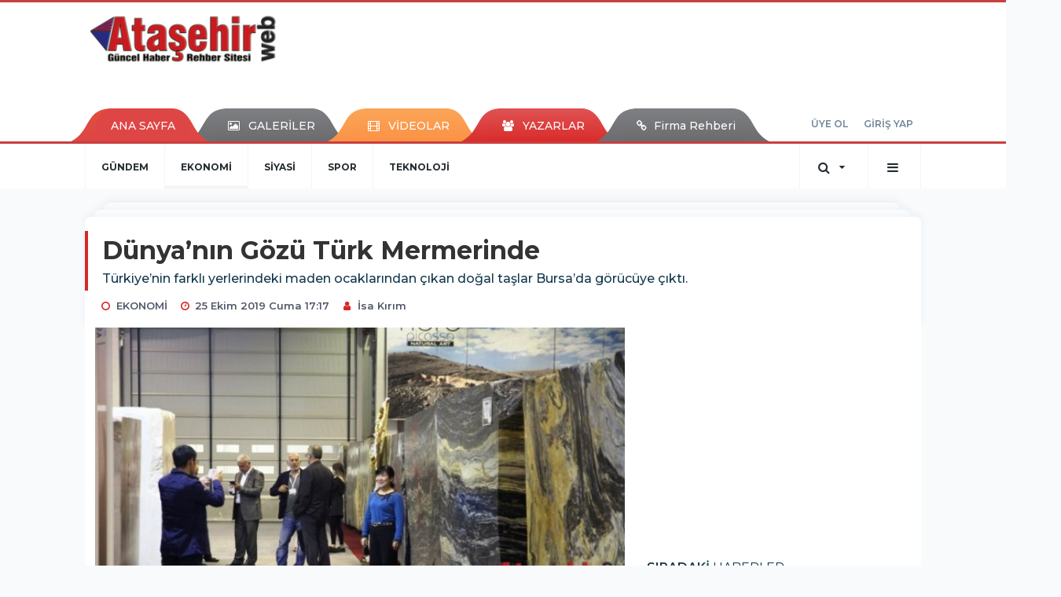

--- FILE ---
content_type: text/html; charset=UTF-8
request_url: https://www.atasehirweb.com/ekonomi/dunyanin-gozu-turk-mermerinde-h37892.html
body_size: 14853
content:
<!DOCTYPE html>
<html class="no-js noie" lang="tr">
<head>
<meta charset="utf-8">
<title>Ataşehir | Ataşehir Haber - Ataşehir Haberleri - Son Dakika -  Ataşehir Haberler</title>
<meta name="description" content="Ataşehir haber, Ataşehir Haberleri, Kentsel Dönüşüm Haberleri, İstanbul, Dünya, Türkiye Haberleri, Son Dakika Ataşehir Haberler" />
<meta name="keywords" content="" />
<meta name="news_keywords" content="" />
<!--meta name="viewport" content="width=device-width, initial-scale=1"-->

<meta name="content-language" content="tr-TR" />
<link rel="alternate" href="https://www.atasehirweb.com/m/ekonomi/dunyanin-gozu-turk-mermerinde-h37892.html" hreflang="tr" media="only screen and (max-width: 640px)" />

<link rel="canonical" href="https://www.atasehirweb.com/ekonomi/dunyanin-gozu-turk-mermerinde-h37892.html">

<link rel="amphtml" href="https://www.atasehirweb.com/./amp/ekonomi/dunyanin-gozu-turk-mermerinde-h37892.html">

  
<link href="//fonts.googleapis.com/css?family=Montserrat:300,400,500,600,700,800,900&amp;amp;subset=latin-ext" rel="stylesheet">
<link rel="stylesheet" href="https://www.atasehirweb.com/_themes/hs-retina/style/compress.css?v=479503857">
<link rel="stylesheet" href="https://www.atasehirweb.com/_themes/hs-retina/style/public.php?v=1675391496">
<link href="https://www.atasehirweb.com/_themes/hs-retina/style/renk.css?v=1701304254" rel="stylesheet"/>
<link href="https://www.atasehirweb.com/_themes/hs-retina/style/print.css?v=1298524540" rel="stylesheet" media="print"/>
<script src="https://www.atasehirweb.com/_themes/hs-retina/scripts/jquery.js?v=912258218"></script>
<meta property="og:site_name" content="ATAŞEHİRWEB" />
<meta property="og:title" content="Ataşehir | Ataşehir Haber - Ataşehir Haberleri - Son Dakika -  Ataşehir Haberler" />
<meta property="og:description" content="Ataşehir haber, Ataşehir Haberleri, Kentsel Dönüşüm Haberleri, İstanbul, Dünya, Türkiye Haberleri, Son Dakika Ataşehir Haberler" />
<meta property="og:image" content="https://www.atasehirweb.com/./images/resize/100/600x315/haberler/2019/10/dunyanin_gozu_turk_mermerinde_h37892_4e4a5.jpg" />
<meta property="og:type" content="article" />
<meta property="og:url" content="https://www.atasehirweb.com/ekonomi/dunyanin-gozu-turk-mermerinde-h37892.html" /><meta http-equiv="refresh" content="300" /><meta name="twitter:card" content="summary_large_image" />
<meta property="og:title" content="Dünya’nın Gözü Türk Mermerinde" />
<meta name="twitter:url" content="http://www.atasehirweb.com/ekonomi/dunyanin-gozu-turk-mermerinde-h37892.html" />
<meta name="twitter:domain" content="https://www.atasehirweb.com/./" />
<meta name="twitter:site" content="animmedya" />
<meta name="twitter:title" content="Dünya’nın Gözü Türk Mermerinde" />
 
  <meta name="twitter:description" content="

Türkiye’nin farklı yerlerindeki maden ocaklarından çıkan doğal taşlar Bursa’da görücüye çıktı." /> 
   
<meta name="twitter:image:src" content="https://www.atasehirweb.com/./images/haberler/2019/10/dunyanin_gozu_turk_mermerinde_h37892_4e4a5.jpg" /> 
 

<meta property="og:image:type" content="image/jpeg" />
<meta property="og:image:width" content="625" />
<meta property="og:image:height" content="325" />

<link rel="image_src" type="image/jpeg" href="https://www.atasehirweb.com/./images/haberler/2019/10/dunyanin_gozu_turk_mermerinde_h37892_4e4a5.jpg" />

<meta name="dc.language" content="tr">
<meta name="dc.source" content="https://www.atasehirweb.com/./">
<meta name="dc.title" content="Ataşehir | Ataşehir Haber - Ataşehir Haberleri - Son Dakika -  Ataşehir Haberler">
<meta name="dc.keywords" content="">
<meta name="dc.description" content="Ataşehir haber, Ataşehir Haberleri, Kentsel Dönüşüm Haberleri, İstanbul, Dünya, Türkiye Haberleri, Son Dakika Ataşehir Haberler">

<link rel="dns-prefetch" href="//www.atasehirweb.com">
<link rel="dns-prefetch" href="//www.google-analytics.com">
<link rel="dns-prefetch" href="//fonts.gstatic.com">
<link rel="dns-prefetch" href="//mc.yandex.ru">
<link rel="dns-prefetch" href="//fonts.googleapis.com">
<link rel="dns-prefetch" href="//pagead2.googlesyndication.com">
<link rel="dns-prefetch" href="//googleads.g.doubleclick.net">
<link rel="dns-prefetch" href="//google.com">
<link rel="dns-prefetch" href="//gstatic.com">
<link rel="dns-prefetch" href="//connect.facebook.net">
<link rel="dns-prefetch" href="//graph.facebook.com">
<link rel="dns-prefetch" href="//linkedin.com">
<link rel="dns-prefetch" href="//ap.pinterest.com">
<!--[if lt IE 7]>      <html class="no-js lt-ie10 lt-ie9 lt-ie8 lt-ie7"> <![endif]-->
<!--[if IE 7]>         <html class="no-js lt-ie10 lt-ie9 lt-ie8 ie7"> <![endif]-->
<!--[if IE 8]>         <html class="no-js lt-ie10 lt-ie9 ie8"> <![endif]-->
<!--[if IE 9]>         <html class="no-js lt-ie10 ie9"> <![endif]-->
<!--[if gt IE 9]>      <html class="no-js gt-ie9"> <![endif]-->
<!--[if !IE] <![IGNORE[--><!--[IGNORE[]]-->
<script>
var PINE = {"settings":{"theme_path":"https:\/\/www.atasehirweb.com\/_themes\/hs-retina\/","ajax_url":"_ajax\/","site_url":"https:\/\/www.atasehirweb.com\/.\/","theme":"hs-retina","analytics":"UA-129762335-1","comment_approved":0,"theme_version":"1.0.8","system_version":"5.11","hs_data_table":"https:\/\/service.tebilisim.com\/puandurumu_json.php","popup_saat":"0","youtube_ch":"https:\/\/www.youtube.com\/@atasehirliyiz","instagram_followers":"https:\/\/www.instagram.com\/atasehirweb\/"}};
</script>
</head>
<body>
  <h1 style="margin: 0px;">
<a href="https://www.atasehirweb.com/./" class="hidden" id="printlogo"><img src="https://www.atasehirweb.com/./images/banner/atasehirweb_330.png" alt="Ataşehir | Ataşehir Haber - Ataşehir Haberleri" class="img-responsive"></a>
</h1>
<header class="header-index" data-header="wide-header">
  <nav id="header" class="navbar navbar-default navbar-border-top hidden-xs">
  <div class="container">
    <div class="navbar-header hide">
      <button type="button" data-toggle="collapsed" data-target="#header_main-menu" class="navbar-toggle collapsed"><i class="fa fa-align-center fa-fw"></i></button>
    </div>
    <div id="header_main-menu" class="navbar-collapse collapse p-0 hidden-xs">
      <div class="row">
        <div class="col-sm-3">
          <a href="https://www.atasehirweb.com/./" id="logo"><img src="https://www.atasehirweb.com/./images/banner/atasehirweb_330.png" alt="Ataşehir | Ataşehir Haber - Ataşehir Haberleri" class="img-responsive"></a>
        </div>
                <div class="col-sm-9">
            <div class="tb-block mt-0 mb-10 block-100"><script async src="//pagead2.googlesyndication.com/pagead/js/adsbygoogle.js"></script><!-- Otomobil --><ins class="adsbygoogle" style="display:inline-block;width:600px;height:90px" data-ad-client="ca-pub-8509155018047469" data-ad-slot="2737881013"></ins><script>(adsbygoogle = window.adsbygoogle || []).push({});</script></div>
          </div>
            </div>
    </div>
  </div>
</nav>
  <nav id="header-menu" class="navbar navbar-default hidden-xs">
  <div class="container">
    <div class="navbar-collapse">
      <ul id="ana-menu" class="nav navbar-nav navbar-left">
                <li><a href="https://www.atasehirweb.com/./">ANA SAYFA</a></li>
                        <li><a href="https://www.atasehirweb.com/./galeri/"><i class="fa fa-picture-o fa-fw"></i><span>GALERİLER</span></a></li>
                        <li><a href="https://www.atasehirweb.com/./webtv/"><i class="fa fa-film fa-fw"></i><span>VİDEOLAR</span></a></li>
                        <li><a href="https://www.atasehirweb.com/./yazarlar/"><i class="fa fa-users fa-fw"></i><span>YAZARLAR</span></a></li>
                        <li><a href="https://www.atasehirweb.com/firma-rehberi/"><i class="fa fa-link"></i><span>Firma Rehberi </span></a></li>
              </ul>
      <ul id="uyelik" class="nav navbar-nav navbar-right">
             <li><a href="https://www.atasehirweb.com/./uyelik.html">ÜYE OL</a></li>
        <li><a href="https://www.atasehirweb.com/./login.html">GİRİŞ YAP</a></li>
                    </ul>
    </div>
  </div>
</nav>
  <nav data-offset="0" id="header-category" class="navbar navbar-default navbar-border-top">
  <div class="container">
    <div class="navbar-header visible-xs">
      <button data-toggle="collapse" data-target="#navbar-menu" class="navbar-toggle collapsed pull-left"><i class="fa fa-align-center fa-fw"></i></button>
      <button data-toggle="collapse" data-target="#navbar-search" class="navbar-toggle collapsed"><i class="fa fa-search fa-fw"></i></button>
    </div>
    <div class="navbar-collapse collapse">
      <ul class="nav navbar-nav navbar-left">
                        <li class="">
          <a href="https://www.atasehirweb.com/./gundem" >
                          GÜNDEM                        </a>
        </li>
                <li class="active">
          <a href="https://www.atasehirweb.com/./ekonomi" >
                          EKONOMİ                        </a>
        </li>
                <li class="">
          <a href="https://www.atasehirweb.com/./siyasi" >
                          SİYASİ                        </a>
        </li>
                <li class="">
          <a href="https://www.atasehirweb.com/./spor" >
                          SPOR                        </a>
        </li>
                <li class="">
          <a href="https://www.atasehirweb.com/./teknoloji" >
                          TEKNOLOJİ                        </a>
        </li>
              </ul>
      <ul class="nav navbar-nav navbar-right">
        <li class="dropdown">
<a href="#" data-toggle="dropdown" class="dropdown-toggle"><i class="fa fa-search fa-lg fa-fw"></i><i class="fa fa-caret-down fa-fw"></i></a>
  <div class="dropdown-menu">
    <form action="https://www.atasehirweb.com/./" method="get">
    <div class="input-group">
      <input type="hidden" name="m" value="arama">
      <input type="text" name="q" placeholder="Arama yapmak için birşeyler yazın.." class="form-control input-lg">
      <input type="hidden" name="auth" value="a47208e260226fc72b35a1cc163d004035e0574f" />
      <div class="input-group-btn">
        <button type="submit" class="btn btn-info btn-lg">Ara</button>
      </div>
    </div>
    </form>
  </div>
</li>
                <li id="category-diger" class="dropdown"><a href="#" data-toggle="dropdown" class="dropdown-toggle"><i class="fa fa-bars fa-lg fa-fw"></i></a>
          <ul class="dropdown-menu">
                        <li><a href="https://www.atasehirweb.com/./egitim">EĞİTİM</a></li>
                        <li><a href="https://www.atasehirweb.com/./ilginc">İLGİNÇ</a></li>
                        <li><a href="https://www.atasehirweb.com/./etkinlik">ETKİNLİK</a></li>
                        <li><a href="https://www.atasehirweb.com/./saglik">SAĞLIK</a></li>
                        <li><a href="https://www.atasehirweb.com/./asker">ASKER</a></li>
                        <li><a href="https://www.atasehirweb.com/./magazin">MAGAZİN</a></li>
                        <li><a href="https://www.atasehirweb.com/./dunya">DÜNYA</a></li>
                        <li><a href="https://www.atasehirweb.com/./turkiye">TÜRKİYE</a></li>
                        <li><a href="https://www.atasehirweb.com/./istanbul">İSTANBUL</a></li>
                        <li><a href="https://www.atasehirweb.com/./kultur-sanat">KÜLTÜR - SANAT</a></li>
                        <li><a href="https://www.atasehirweb.com/./emlak">EMLAK</a></li>
                        <li><a href="https://www.atasehirweb.com/./atasehir">ATAŞEHİR</a></li>
                        <li><a href="https://www.atasehirweb.com/./otomobil">OTOMOBİL</a></li>
                        <li><a href="https://www.atasehirweb.com/./kayak-merkezleri">KAYAK MERKEZLERİ</a></li>
                        <li><a href="https://www.atasehirweb.com/./kandilli-rasathanesi">Kandilli Rasathanesi</a></li>
                        <li><a href="https://www.atasehirweb.com/./cok-okunan-kitaplar">Çok Okunan Kitaplar</a></li>
                      </ul>
        </li>
              </ul> 
    </div>
  </div>
</nav>
</header>
<div class="clearfix"></div>
  <main>
    <div id="haberler" class="container mt-36">
  <div id="detay" class="inf_append panel panel-default panel-page current_news" news_id="37892" title="Dünya’nın Gözü Türk Mermerinde" data-path="aHR0cDovL3d3dy5hdGFzZWhpcndlYi5jb20vZWtvbm9taS9kdW55YW5pbi1nb3p1LXR1cmstbWVybWVyaW5kZS1oMzc4OTIuaHRtbA==">
    <div class="panel-heading">
      <div class="panel-title">
        <h1 class="font-bold">Dünya’nın Gözü Türk Mermerinde</h1>
                <p class="font-medium mb-0">

Türkiye’nin farklı yerlerindeki maden ocaklarından çıkan doğal taşlar Bursa’da görücüye çıktı.</p>
              </div>
      <ul id="nav-info" class="list-inline mb-0">
        <li><i class="fa fa-circle-o fa-fw"></i><span>EKONOMİ</span></li>
        <li><i class="fa fa-clock-o fa-fw"></i><span>25 Ekim 2019 Cuma 17:17</span></li>
                          <li><i class="fa fa-user fa-fw"></i><span><a href="https://www.atasehirweb.com/./profil/104/isa-kirim">İsa Kırım</a></span></li>
              </ul>
    </div>
    <div class="panel-body pt-0">
      <div class="row">
        <div class="col-sm-8 panel-body pt-0 pl-0">
                              <img src="https://www.atasehirweb.com/./images/haberler/2019/10/dunyanin_gozu_turk_mermerinde_h37892_4e4a5.jpg" alt="Dünya’nın Gözü Türk Mermerinde" style="width:100%" class="img-responsive mb-10">
                        <div class="tb-block mt-0 mb-10 block-132"><script async src="//pagead2.googlesyndication.com/pagead/js/adsbygoogle.js"></script>
<!-- Otomobil -->
<ins class="adsbygoogle"
 style="display:inline-block;width:600px;height:90px"
 data-ad-client="ca-pub-8509155018047469"
 data-ad-slot="2737881013"></ins>
<script>
(adsbygoogle = window.adsbygoogle || []).push({});
</script></div>
                              <ul class="nav nav-pills mb-10 pull-left">
              <div class="pine-share-haber share-desktop" data-id="37892" style="font-size: 18px;"></div>

          </ul>

          
          <ul class="nav nav-pills mb-10 font-resize pull-right">
            <li class="btn btn-default" onclick="textDown(37892)"><i class="fa fa-font" aria-hidden="true"></i><i class="fa fa-minus" aria-hidden="true"></i></li>
            <li class="btn btn-default" onclick="textUp(37892)"><i class="fa fa-font" aria-hidden="true"></i><i class="fa fa-plus" aria-hidden="true"></i></li>
            <li class="btn btn-default mr-0" onclick="textClear(37892)"><i class="fa fa-font" aria-hidden="true"></i></li>
          </ul>
          <div class="clearfix"></div>
          <div id="detay-metin" class="text" data-text-id="37892">
                                        <div class="tb-block mt-0 mb-10 block-131 pull-left mr-10"><script async src="//pagead2.googlesyndication.com/pagead/js/adsbygoogle.js"></script><ins class="adsbygoogle" style="display:block; text-align:center;" data-ad-layout="in-article" data-ad-format="fluid" data-ad-client="ca-pub-8509155018047469" data-ad-slot="5143940690"></ins><script> (adsbygoogle = window.adsbygoogle || []).push({});</script></div>
                                      <strong>&#160;Dünya’nın Gözü Türk Mermerinde</strong> <br />
<br />
<div>Türkiye’nin farklı yerlerindeki maden ocaklarından çıkan doğal taşlar Bursa’da görücüye çıktı.&#160;</div>
<br />
<div><strong><br />
</strong></div>
<div><strong>Kırşehir’in Picasso’su Bursa’da</strong></div>
<br />
<div>Dünya’nın önemli projelerinde de kullanılan mermerlerinin sergilendiği dünyanın tek blok mermer fuarı olan ‘Bursa 5. Uluslararası Blok Mermer Fuarı’nda Sivas onixy’den Kırşehir’den çıkan Picasso taşına kadar birbirinden farklı renk ve desendeki mermerler, ziyaretçilerden büyük ilgi görüyor.Lojistik, mühendislik gibi yan sektörüyle birlikte 300 - 400 bin kişinin ekmeğini taştan çıkardığı sektörün nabzı 4 gün boyunca Bursa’da atacak.<br />
<br />
<img src="/images/upload/Picasso_02-mermer_1.jpg" width="850" height="440" alt="" /><br />
<br />
<p style="-webkit-font-smoothing: antialiased; margin: 0px; padding: 0px; color: rgb(28, 43, 40); font-family: Helvetica, Arial, sans-serif; font-size: 14px;">Çarşamba günü başlayan ‘Sektörün en ağır fuarı’ olarak nitelendirilen Bursa 5. Uluslararası Blok Mermer Fuarı gerek ihracata katkısı gerekse sergilenen ürünleriyle dikkatleri üzerine çekiyor. Çin, Hindistan başta olmak üzere Dünya’nın ve Türkiye’nin farklı yerlerinden ziyaretçileri ağırlayan fuar, 26 Ekim Cumartesi akşamına kadar ziyaret edilebilecek.Mermer sektöründe güçlü ülkelerin başında gelen Türkiye, fuarda gerçekleşen ticari faaliyetler ile ihracatına olumlu katkılar sağlayacak. Manisa, Muğla, Sivas, Denizli, Kırşehir gibi Türkiye’nin birçok şehrinden çıkan 2.200 mermerin yüzde 90’nına yakını satıldı.</p>
<p style="-webkit-font-smoothing: antialiased; margin: 0px; padding: 0px; color: rgb(28, 43, 40); font-family: Helvetica, Arial, sans-serif; font-size: 14px;"></p>
<p style="-webkit-font-smoothing: antialiased; margin: 0px; padding: 0px; color: rgb(28, 43, 40); font-family: Helvetica, Arial, sans-serif; font-size: 14px;"><strong style="-webkit-font-smoothing: antialiased;">Kırşehir’den Çıkan Picasso</strong></p>
<p style="-webkit-font-smoothing: antialiased; margin: 0px; padding: 0px; color: rgb(28, 43, 40); font-family: Helvetica, Arial, sans-serif; font-size: 14px;">Dünya’da sadece Kırşehir'deki mermer ocaklarından çıkan siyah, sarı renkleriyle tabloyu andıran "Nero Picasso’ taşı fuarın en dikkat çeken stantları arasında yerini aldı. Dünya’da egzotik mermerlerin tasarımlarda daha çok tercih edilmesi ile büyük ilgi gören, adeta tabloyu andıran canlı renklere ve desenlere sahip mermer, dünyadaki önemli projelerin vazgeçilmezi oluyor.</p>
<p style="-webkit-font-smoothing: antialiased; margin: 0px; padding: 0px; color: rgb(28, 43, 40); font-family: Helvetica, Arial, sans-serif; font-size: 14px;"></p>
<p style="-webkit-font-smoothing: antialiased; margin: 0px; padding: 0px; color: rgb(28, 43, 40); font-family: Helvetica, Arial, sans-serif; font-size: 14px;"><strong style="-webkit-font-smoothing: antialiased;">Sivas’ın Onixy’i Türk Dizilerinin Yeni Gözdesi</strong></p>
<p style="-webkit-font-smoothing: antialiased; margin: 0px; padding: 0px; color: rgb(28, 43, 40); font-family: Helvetica, Arial, sans-serif; font-size: 14px;">Sivas Yıldızeli’nde bulunan ocaktan çıkarılan ‘Sivas Onixy’i Türkiye’de çıkarılan diğer onixy’lerden daha farklı. Gerek kalitesi gerekse dokusu ile büyük ilgi gören doğal taş, türk dizilerinin de yeni gözdesi oldu. Estetik ve zarif yüzeyleri amaçlayanlarının tercihi, son zamanlarda birkaç dizide yer alarak popülerleşen Sivas Onixy’i, Türkiye’de ve Dünya’daki önemli projelerde de kullanılıyor.</p>
<p style="-webkit-font-smoothing: antialiased; margin: 0px; padding: 0px; color: rgb(28, 43, 40); font-family: Helvetica, Arial, sans-serif; font-size: 14px;"></p>
<p style="-webkit-font-smoothing: antialiased; margin: 0px; padding: 0px; color: rgb(28, 43, 40); font-family: Helvetica, Arial, sans-serif; font-size: 14px;"><strong style="-webkit-font-smoothing: antialiased;">Kristalden Oluşan Mermer</strong></p>
<p style="-webkit-font-smoothing: antialiased; margin: 0px; padding: 0px; color: rgb(28, 43, 40); font-family: Helvetica, Arial, sans-serif; font-size: 14px;">Sadece Türkiye ve İtalya’da olan mermer çeşidi, işlerini ince kristal dokunuş yapmak isteyenlerin ilk tercihi oluyor. Fuarda sergilenen mermer, ince kristalden oluşurken, iyi cila alması ve daha uzun ömürlü olması sebebiyle ön plana çıkıyor.</p>
<p style="-webkit-font-smoothing: antialiased; margin: 0px; padding: 0px; color: rgb(28, 43, 40); font-family: Helvetica, Arial, sans-serif; font-size: 14px;"></p>
<p style="-webkit-font-smoothing: antialiased; margin: 0px; padding: 0px; color: rgb(28, 43, 40); font-family: Helvetica, Arial, sans-serif; font-size: 14px;"></p>
<p style="-webkit-font-smoothing: antialiased; margin: 0px; padding: 0px; color: rgb(28, 43, 40); font-family: Helvetica, Arial, sans-serif; font-size: 14px;"><strong style="-webkit-font-smoothing: antialiased;">Türkiye’nin En Pahalı BEJ’i</strong></p><div class="p_ad"></div>
<p style="-webkit-font-smoothing: antialiased; margin: 0px; padding: 0px; color: rgb(28, 43, 40); font-family: Helvetica, Arial, sans-serif; font-size: 14px;">Türkiye’nin en pahalı Bej’i ‘Ottoman’ isimli mermer taşı üzerindeki farklı çiçek desenleri ve diğer bej taşlara göre daha sıkı ve dayanıklı olması özellikleri ile dikkatleri üzerine çekti. Özellikle yurt dışından gelen ziyaretçilerin büyük ilgi gösterdiği taş, görselliği ile de ilgi odağı oluyor.</p>
<p style="-webkit-font-smoothing: antialiased; margin: 0px; padding: 0px; color: rgb(28, 43, 40); font-family: Helvetica, Arial, sans-serif; font-size: 14px;"></p>
<p style="-webkit-font-smoothing: antialiased; margin: 0px; padding: 0px; color: rgb(28, 43, 40); font-family: Helvetica, Arial, sans-serif; font-size: 14px;"></p>
<p style="-webkit-font-smoothing: antialiased; margin: 0px; padding: 0px; color: rgb(28, 43, 40); font-family: Helvetica, Arial, sans-serif; font-size: 14px;"></p>
<p style="-webkit-font-smoothing: antialiased; margin: 0px; padding: 0px; color: rgb(28, 43, 40); font-family: Helvetica, Arial, sans-serif; font-size: 14px;"><strong style="-webkit-font-smoothing: antialiased;">Yeni Havalimanı’nın Dış Cephesi Kastamonu’dan</strong></p>
<p style="-webkit-font-smoothing: antialiased; margin: 0px; padding: 0px; color: rgb(28, 43, 40); font-family: Helvetica, Arial, sans-serif; font-size: 14px;">Kastamonu maden ocaklarından çıkan ‘Maroon Marinace’ ve ‘Olive Avantgarde’ taşlarıözellikle çinliler tarafından büyük ilgi görüyor. Aynı ocaktan çıkmasına rağmen iki farklı yapıda olan mermerler, İstanbul Yeni Havalimanı’nın dış cephesini süslüyor. Uzun ömürlü olması sebebiyle ön plana çıkan doğal taş, başta Türkiye olmak üzere önemli yapılarda kullanılıyor.</p>
</div>
<br /></p>                                    <div class="clearfix"></div>
            <span class="pull-right">
              <i>Güncelleme Tarihi: 25 Ekim 2019, 17:18</i>
            </span>
            <div class="clearfix"></div>
                      </div>
                       <div class="media editor-profil">
                <div class="media-left">
                  <a href="https://www.atasehirweb.com/./profil/104/isa-kirim">
                    <img class="media-object" src="https://www.atasehirweb.com/_themes/hs-retina/images/no_author.jpg" alt="İsa Kırım">
                  </a>
                </div>
                <div class="media-body">
                  <h4 class="media-heading">İsa Kırım</h4>
                  <p style="font-size: 13px;padding-left: 3px;"></p>
                                   </div>
              </div>
                              

                          <div class="keywords"></div>
                    <!-- Yorumunuz-->
<div id="yorumlar" class="panel panel-default mt-18">
            <div class="panel-heading">
  <div class="panel-title">
    <div class="dis_table">
      <div class="dis_table-cell media-middle"><i class="fa fa-commenting fa-fw text-info"></i><span>YORUM EKLE</span></div>
    </div>
  </div>
</div>

<div class="panel-body" id="yp37892">
  <div id="tesekkur" class="alert alert-success" style="display:none;">
    <p class="text-center">Yorumunuz Onaylanmak Üzere Gönderildi</p>
  </div>
<form name="ekle" id="yorumformu">
  <div class="row">
  <div class="col-sm-6">
  <div class="form-group">
    <label for="name" class="control-label">Adınız Soyadınız</label>
      <input type="text" class="form-control" name="isim" id="name"  required>
  </div>
</div>
<div class="col-sm-12">
  <div class="form-group">
    <label for="comment" class="control-label">Yorum</label>
      <textarea name="yorum" id="comment" class="form-control" rows="8" required></textarea>
  </div>
</div>
<div class="clearfix"></div>
  <input name="hid" type="hidden" value="37892"/>
  <input name="mid" type="hidden" value="37892"/>
  <input name="uid" type="hidden" value="0"/>
  <input name="cevap_id" type="hidden" value="0"/>
  <input type="hidden" name="cevap" value="" class="answer" />
  <input type="hidden" name="token" value="" />
  <input type="hidden" name="tip" value="haber" />

  <div class="col-sm-12">
  <div class="form-group text-center">
     <a href="javascript:void(0)" onclick="javascript:comment_send(37892);return false;" class="btn btn-success pull-right">Gönder</a>
  </div>
</div>

</form>
<div class="col-sm-12 mt-18">
<div class="alert alert-info answer" style="display:none;">Yanıt : <b>@name</b>
<button type="button" class="close kaldir" data-dismiss="alert" aria-label="Close">
<span aria-hidden="true">&times;</span>
</button>
</div>
</div>
</div>
</div>
    <!-- Yorumlar-->
</div>
                </div>
        <div class="col-sm-4 right-block" id="sticky-sidebar">
	    <div class="tb-block mt-0 mb-10 block-136"><script async src="//pagead2.googlesyndication.com/pagead/js/adsbygoogle.js"></script><!-- Otomobil --><ins class="adsbygoogle" style="display:inline-block;width:600px;height:90px" data-ad-client="ca-pub-8509155018047469" data-ad-slot="2737881013"></ins><script>(adsbygoogle = window.adsbygoogle || []).push({});</script></div>
<div class="pos-relative mb-10">
  <ul class="nav nav-tabs mb-10">
    <li class="active"><a href="#" data-toggle="tab" class="pt-0" title="<b>SIRADAKİ</b><span> HABERLER</span>"><b>SIRADAKİ</b><span> HABERLER</span></a></li>
  </ul>
  <div>
    <div class="list-group mb-0">
              <a href="https://www.atasehirweb.com/./duyurular/cagin-kaybolmus-insani-h37893.html" title="ÇAĞIN KAYBOLMUŞ İNSANI"  class="list-group-item">
          <i class="media-left media-middle">1</i>
          <span class="media-middle media-body font-medium">ÇAĞIN KAYBOLMUŞ İNSANI</span>
        </a>
            <a href="https://www.atasehirweb.com/./siyasi/ilgezdi-martinin-sansurlendigini-kabul-mu-ediyorsunuz-h37894.html" title="İlgezdi: Martı’nın sansürlendiğini kabul mü..."  class="list-group-item">
          <i class="media-left media-middle">2</i>
          <span class="media-middle media-body font-medium">İlgezdi: Martı’nın sansürlendiğini kabul mü...</span>
        </a>
            <a href="https://www.atasehirweb.com/./etkinlik/kartepe-mutlu-sehirler-zirvesi-devam-ediyor-h37895.html" title="Kartepe Mutlu Şehirler Zirvesi Devam Ediyor!"  class="list-group-item">
          <i class="media-left media-middle">3</i>
          <span class="media-middle media-body font-medium">Kartepe Mutlu Şehirler Zirvesi Devam Ediyor!</span>
        </a>
            <a href="https://www.atasehirweb.com/./etkinlik/atasehir-de-vecihi-hurkus-ve-hava-izciligi-sergisi-h37896.html" title="Ataşehir&#039;de Vecihi Hürkuş Ve Hava İzciliği..."  class="list-group-item">
          <i class="media-left media-middle">4</i>
          <span class="media-middle media-body font-medium">Ataşehir&#039;de Vecihi Hürkuş Ve Hava İzciliği...</span>
        </a>
            <a href="https://www.atasehirweb.com/./egitim/sehit-polis-burak-yildiz-kutuphanesi-torenle-acildi-h37897.html" title="Şehit Polis Burak Yıldız Kütüphanesi törenle..."  class="list-group-item">
          <i class="media-left media-middle">5</i>
          <span class="media-middle media-body font-medium">Şehit Polis Burak Yıldız Kütüphanesi törenle...</span>
        </a>
            <a href="https://www.atasehirweb.com/./uskudar-belediyesi/hilmi-turkmen-onusumde-uskudar-modeli-ismiyle-baslatti-h37898.html" title="HİLMİ TÜRKMEN: ÖNÜŞÜMDE ÜSKÜDAR MODELİ’..."  class="list-group-item">
          <i class="media-left media-middle">6</i>
          <span class="media-middle media-body font-medium">HİLMİ TÜRKMEN: ÖNÜŞÜMDE ÜSKÜDAR MODELİ’...</span>
        </a>
            <a href="https://www.atasehirweb.com/./etkinlik/vodafone-41-istanbul-maratonu-halk-kosusu-kayitlari-basladi-h37899.html" title="VODAFONE 41. İSTANBUL MARATONU HALK KOŞUSU KAYITLARI..."  class="list-group-item">
          <i class="media-left media-middle">7</i>
          <span class="media-middle media-body font-medium">VODAFONE 41. İSTANBUL MARATONU HALK KOŞUSU KAYITLARI...</span>
        </a>
            <a href="https://www.atasehirweb.com/./saglik/stres-kadinlarin-kalbini-daha-cok-etkiliyor-h37900.html" title="Stres, kadınların kalbini daha çok etkiliyor"  class="list-group-item">
          <i class="media-left media-middle">8</i>
          <span class="media-middle media-body font-medium">Stres, kadınların kalbini daha çok etkiliyor</span>
        </a>
            <a href="https://www.atasehirweb.com/./atasehir/orhan-cerkez-bizim-icin-onemli-olan-sizin-mutlulugunuzdur-h37901.html" title="Orhan Çerkez; “Bizim için önemli olan sizin mutluluğunuzdur”"  class="list-group-item">
          <i class="media-left media-middle">9</i>
          <span class="media-middle media-body font-medium">Orhan Çerkez; “Bizim için önemli olan sizin mutluluğunuzdur”</span>
        </a>
            <a href="https://www.atasehirweb.com/./ilginc/kasikci-elmasi-h37902.html" title="KAŞIKÇI ELMASI"  class="list-group-item">
          <i class="media-left media-middle">10</i>
          <span class="media-middle media-body font-medium">KAŞIKÇI ELMASI</span>
        </a>
        </div>
  </div>
</div>
<div id="fourth-slider">
  <div class="swiper-container mb-10">
    <div class="swiper-wrapper">
            <div class="swiper-slide">
        <div class="thumbnail thumbnail-cuff mb-0">
          <a href="https://www.atasehirweb.com/./ekonomi/turkiyede-vergi-mukellefi-sayisi-rekor-kirdi-h48083.html" title="Türkiye’de Vergi Mükellefi Sayısı Rekor Kırdı" ><img src="https://www.atasehirweb.com/./images/resize/95/334x215/haberler/thumbs/2026/01/turkiyede_vergi_mukellefi_sayisi_rekor_kirdi_h48083_088cd.jpg" alt="Türkiye’de Vergi Mükellefi Sayısı Rekor Kırdı" class="img-responsive"></a>
          <div class="caption">
            <a href="https://www.atasehirweb.com/./ekonomi/turkiyede-vergi-mukellefi-sayisi-rekor-kirdi-h48083.html" title="Türkiye’de Vergi Mükellefi Sayısı Rekor Kırdı"  title="Türkiye’de Vergi Mükellefi Sayısı Rekor Kırdı" class="title h4 one-line">Türkiye’de Vergi Mükellefi Sayısı Rekor Kırdı</a>
            <ol class="list-inline">
              <li><a href="https://www.atasehirweb.com/./ekonomi" title="Türkiye’de Vergi Mükellefi Sayısı Rekor Kırdı"  class="text-muted">EKONOMİ</a></li>
            </ol>
          </div>
        </div>
      </div>
          <div class="swiper-slide">
        <div class="thumbnail thumbnail-cuff mb-0">
          <a href="https://www.atasehirweb.com/./ekonomi/dunyanin-en-pahali-bali-ilgazda-satildi-h48082.html" title=" DÜNYANIN EN PAHALI BALI ILGAZ’DA SATILDI" ><img src="https://www.atasehirweb.com/./images/resize/95/334x215/haberler/thumbs/2026/01/dunyanin_en_pahali_bali_ilgazda_satildi_h48082_5e11e.jpg" alt=" DÜNYANIN EN PAHALI BALI ILGAZ’DA SATILDI" class="img-responsive"></a>
          <div class="caption">
            <a href="https://www.atasehirweb.com/./ekonomi/dunyanin-en-pahali-bali-ilgazda-satildi-h48082.html" title=" DÜNYANIN EN PAHALI BALI ILGAZ’DA SATILDI"  title=" DÜNYANIN EN PAHALI BALI ILGAZ’DA SATILDI" class="title h4 one-line"> DÜNYANIN EN PAHALI BALI ILGAZ’DA SATILDI</a>
            <ol class="list-inline">
              <li><a href="https://www.atasehirweb.com/./ekonomi" title=" DÜNYANIN EN PAHALI BALI ILGAZ’DA SATILDI"  class="text-muted">EKONOMİ</a></li>
            </ol>
          </div>
        </div>
      </div>
          <div class="swiper-slide">
        <div class="thumbnail thumbnail-cuff mb-0">
          <a href="https://www.atasehirweb.com/./ekonomi/taksilere-mali-cihaz-zorunlulugu-geliyor-h48079.html" title="Taksilere “Mali Cihaz” Zorunluluğu Geliyor" ><img src="https://www.atasehirweb.com/./images/resize/95/334x215/haberler/thumbs/2026/01/taksilere_mali_cihaz_zorunlulugu_geliyor_h48079_adac2.jpg" alt="Taksilere “Mali Cihaz” Zorunluluğu Geliyor" class="img-responsive"></a>
          <div class="caption">
            <a href="https://www.atasehirweb.com/./ekonomi/taksilere-mali-cihaz-zorunlulugu-geliyor-h48079.html" title="Taksilere “Mali Cihaz” Zorunluluğu Geliyor"  title="Taksilere “Mali Cihaz” Zorunluluğu Geliyor" class="title h4 one-line">Taksilere “Mali Cihaz” Zorunluluğu Geliyor</a>
            <ol class="list-inline">
              <li><a href="https://www.atasehirweb.com/./ekonomi" title="Taksilere “Mali Cihaz” Zorunluluğu Geliyor"  class="text-muted">EKONOMİ</a></li>
            </ol>
          </div>
        </div>
      </div>
          <div class="swiper-slide">
        <div class="thumbnail thumbnail-cuff mb-0">
          <a href="https://www.atasehirweb.com/./ekonomi/anzer-balinda-buyuk-alarm-10-ton-uretiliyor-100-ton-satiliyor-h48037.html" title="Anzer Balında Büyük Alarm: 10 Ton Üretiliyor, 100 Ton Satılıyor!" ><img src="https://www.atasehirweb.com/./images/resize/95/334x215/haberler/thumbs/2026/01/anzer_balinda_buyuk_alarm_10_ton_uretiliyor_100_ton_satiliyor_h48037_085b9.jpg" alt="Anzer Balında Büyük Alarm: 10 Ton Üretiliyor, 100 Ton Satılıyor!" class="img-responsive"></a>
          <div class="caption">
            <a href="https://www.atasehirweb.com/./ekonomi/anzer-balinda-buyuk-alarm-10-ton-uretiliyor-100-ton-satiliyor-h48037.html" title="Anzer Balında Büyük Alarm: 10 Ton Üretiliyor, 100 Ton Satılıyor!"  title="Anzer Balında Büyük Alarm: 10 Ton Üretiliyor, 100 Ton Satılıyor!" class="title h4 one-line">Anzer Balında Büyük Alarm: 10 Ton Üretiliyor, 100 Ton Satılıyor!</a>
            <ol class="list-inline">
              <li><a href="https://www.atasehirweb.com/./ekonomi" title="Anzer Balında Büyük Alarm: 10 Ton Üretiliyor, 100 Ton Satılıyor!"  class="text-muted">EKONOMİ</a></li>
            </ol>
          </div>
        </div>
      </div>
          <div class="swiper-slide">
        <div class="thumbnail thumbnail-cuff mb-0">
          <a href="https://www.atasehirweb.com/./ekonomi/bankacilikta-yeni-donem-aciklamasiz-para-transferi-yasaklandi-h48036.html" title="Bankacılıkta Yeni Dönem: Açıklamasız Para Transferi Yasaklandı" ><img src="https://www.atasehirweb.com/./images/resize/95/334x215/haberler/thumbs/2026/01/bankacilikta_yeni_donem_aciklamasiz_para_transferi_yasaklandi_h48036_7e77b.jpg" alt="Bankacılıkta Yeni Dönem: Açıklamasız Para Transferi Yasaklandı" class="img-responsive"></a>
          <div class="caption">
            <a href="https://www.atasehirweb.com/./ekonomi/bankacilikta-yeni-donem-aciklamasiz-para-transferi-yasaklandi-h48036.html" title="Bankacılıkta Yeni Dönem: Açıklamasız Para Transferi Yasaklandı"  title="Bankacılıkta Yeni Dönem: Açıklamasız Para Transferi Yasaklandı" class="title h4 one-line">Bankacılıkta Yeni Dönem: Açıklamasız Para Transferi Yasaklandı</a>
            <ol class="list-inline">
              <li><a href="https://www.atasehirweb.com/./ekonomi" title="Bankacılıkta Yeni Dönem: Açıklamasız Para Transferi Yasaklandı"  class="text-muted">EKONOMİ</a></li>
            </ol>
          </div>
        </div>
      </div>
        </div>
    <div class="swiper-pagination swiper-pagination-lg"></div>
  </div>
</div>
<div class="panel">
  <div class="panel-heading p-0">
    <div class="panel-title font-medium"><span class="border-danger" title="SON DAKİKA HABERLERİ">SON DAKİKA HABERLERİ</span></div>
  </div>
  <div class="panel-body p-0">
                      <div class="media media-news">
              <div class="media-left">
                <a href="https://www.atasehirweb.com/./kadikoy-haberleri/yargidan-izin-cikti-kadikoy-rihtimina-cami-h48113.html" title="Yargıdan İzin Çıktı: Kadıköy Rıhtımı’na..." >
                  <img alt="Yargıdan İzin Çıktı: Kadıköy Rıhtımı’na..." class="media-object" src="https://www.atasehirweb.com/./images/resize/95/127x82/haberler/thumbs/2026/01/yargidan_izin_cikti_kadikoy_rihtimina_cami_h48113_87bf6.jpg" width="127">
                </a>
              </div>
              <div class="media-body media-middle">
                <a href="https://www.atasehirweb.com/./kadikoy-haberleri/yargidan-izin-cikti-kadikoy-rihtimina-cami-h48113.html" title="Yargıdan İzin Çıktı: Kadıköy Rıhtımı’na..."  class="media-heading mb-0">Yargıdan İzin Çıktı: Kadıköy Rıhtımı’na...</a>
              </div>
            </div>
                        <div class="media media-news">
              <div class="media-left">
                <a href="https://www.atasehirweb.com/./atasehir/atasehirde-mesnevden-esintiler-soylesisi-gonuller-h48112.html" title="Ataşehir’de “Mesnevî’den Esintiler” Söyleşisi:..." >
                  <img alt="Ataşehir’de “Mesnevî’den Esintiler” Söyleşisi:..." class="media-object" src="https://www.atasehirweb.com/./images/resize/95/127x82/haberler/thumbs/2026/01/atasehirde_mesnevden_esintiler_soylesisi_gonuller_ayni_dilde_bulustu_h48112_ca035.jpg" width="127">
                </a>
              </div>
              <div class="media-body media-middle">
                <a href="https://www.atasehirweb.com/./atasehir/atasehirde-mesnevden-esintiler-soylesisi-gonuller-h48112.html" title="Ataşehir’de “Mesnevî’den Esintiler” Söyleşisi:..."  class="media-heading mb-0">Ataşehir’de “Mesnevî’den Esintiler” Söyleşisi:...</a>
              </div>
            </div>
                        <div class="media media-news">
              <div class="media-left">
                <a href="https://www.atasehirweb.com/./atasehir-belediyesi/atasehirde-sanat-ve-spor-alaninda-unlu-isimleri-bulusturan-h48111.html" title="ATAŞEHİR’DE SANAT VE SPOR ALANINDA ÜNLÜ İSİMLERİ..." >
                  <img alt="ATAŞEHİR’DE SANAT VE SPOR ALANINDA ÜNLÜ İSİMLERİ..." class="media-object" src="https://www.atasehirweb.com/./images/resize/95/127x82/haberler/thumbs/2026/01/atasehirde_sanat_ve_spor_alaninda_unlu_isimleri_bulusturan_panel_h48111_99805.jpg" width="127">
                </a>
              </div>
              <div class="media-body media-middle">
                <a href="https://www.atasehirweb.com/./atasehir-belediyesi/atasehirde-sanat-ve-spor-alaninda-unlu-isimleri-bulusturan-h48111.html" title="ATAŞEHİR’DE SANAT VE SPOR ALANINDA ÜNLÜ İSİMLERİ..."  class="media-heading mb-0">ATAŞEHİR’DE SANAT VE SPOR ALANINDA ÜNLÜ İSİMLERİ...</a>
              </div>
            </div>
                        <div class="media media-news">
              <div class="media-left">
                <a href="https://www.atasehirweb.com/./atasehir/atasehire-7-ata-kafe-geliyor-h48110.html" title="Ataşehir’e 7. Ata Kafe Geliyor" >
                  <img alt="Ataşehir’e 7. Ata Kafe Geliyor" class="media-object" src="https://www.atasehirweb.com/./images/resize/95/127x82/haberler/thumbs/2026/01/atasehire_7_ata_kafe_geliyor_h48110_456c5.jpg" width="127">
                </a>
              </div>
              <div class="media-body media-middle">
                <a href="https://www.atasehirweb.com/./atasehir/atasehire-7-ata-kafe-geliyor-h48110.html" title="Ataşehir’e 7. Ata Kafe Geliyor"  class="media-heading mb-0">Ataşehir’e 7. Ata Kafe Geliyor</a>
              </div>
            </div>
                        <div class="media media-news">
              <div class="media-left">
                <a href="https://www.atasehirweb.com/./atasehir-belediyesi/atasehirin-beyaz-timi-gorev-basinda-h48108.html" title="ATAŞEHİR’İN BEYAZ TİMİ GÖREV BAŞINDA" >
                  <img alt="ATAŞEHİR’İN BEYAZ TİMİ GÖREV BAŞINDA" class="media-object" src="https://www.atasehirweb.com/./images/resize/95/127x82/haberler/thumbs/2026/01/atasehirin_beyaz_timi_gorev_basinda_h48108_953a5.jpg" width="127">
                </a>
              </div>
              <div class="media-body media-middle">
                <a href="https://www.atasehirweb.com/./atasehir-belediyesi/atasehirin-beyaz-timi-gorev-basinda-h48108.html" title="ATAŞEHİR’İN BEYAZ TİMİ GÖREV BAŞINDA"  class="media-heading mb-0">ATAŞEHİR’İN BEYAZ TİMİ GÖREV BAŞINDA</a>
              </div>
            </div>
        </div>
</div>
<div class="panel social mb-20">
  <div class="panel-body p-0">
    <div class="ap-container">
      <div class="apsc-icons-wrapper retina-social detail-socials apsc-animation-2" data-hover-color="0">
                <div class="apsc-each-profile mb-10">
          <a class="apsc-facebook-icon apsc-icon-soc clearfix" href="https://facebook.com/https://www.facebook.com/atasehirliyiz" title="Facebook" target="_blank">
            <div class="apsc-inner-block">
              <span class="social-icon"><span class="apsc-fa-icon"><i class="fa fa-facebook apsc-facebook"></i></span><span class="media-name"><span class="apsc-social-name" title="Facebook">Facebook</span></span>
            </span>
            <div class="apsc-count-wrapper"><span class="apsc-count"></span></div>
          </div>
        </a>
      </div>
              <div class="apsc-each-profile mb-10">
        <a class="apsc-twitter-icon apsc-icon-soc clearfix" href="https://twitter.com/animmedya" title="Twitter" target="_blank">
          <div class="apsc-inner-block">
            <span class="social-icon"><span class="apsc-fa-icon"><i class="fa fa-twitter apsc-twitter"></i></span><span class="media-name"><span class="apsc-social-name" title="Twitter">Twitter</span></span>
          </span>
          <div class="apsc-count-wrapper"><span class="apsc-count">2</span></div>
        </div>
      </a>
    </div>
    <div class="apsc-each-profile mb-10">
    <a class="apsc-youtube-icon apsc-icon-soc clearfix" href="https://www.youtube.com/channel/https://www.youtube.com/@atasehirliyiz" title="Youtube" target="_blank">
      <div class="apsc-inner-block">
        <span class="social-icon"><span class="apsc-fa-icon"><i class="apsc-youtube fa fa-youtube-play"></i></span><span class="media-name"><span class="apsc-social-name" title="Youtube">Youtube</span></span>
      </span>
      <div class="apsc-count-wrapper"><span class="apsc-count hs-youtube-count"></span></div>
    </div>
  </a>
</div>
  <div class="apsc-each-profile">
    <a class="apsc-instagram-icon apsc-icon-soc clearfix" href="https://instagram.com/https://www.instagram.com/atasehirweb/" target="_blank">
      <div class="apsc-inner-block">
        <span class="social-icon"><span class="apsc-fa-icon"><i class="apsc-instagram fa fa-instagram"></i></span><span class="media-name"><span class="apsc-social-name">Instagram</span></span>
      </span>
      <div class="apsc-count-wrapper"><span style="height: 36px;" class="apsc-count hs-instagram-count"></span></div>
    </div>
  </a>
</div>
</div>
</div>
</div>
</div>
<div class="panel anket mb-20">
  <div class="panel-heading p-0">
    <div class="panel-title font-medium"><span class="border-info" title="ANKET">ANKET</span><a href="https://www.atasehirweb.com/./anketler.html" title="Tüm Anketler" >Tüm Anketler</a></div>
  </div>
  <div class="panel-body p-0">
    <div class="media media-survey single" id="poll">
    <form id="poll_form" name="anket" method="post">
      <input name="aid" type="hidden" value="">
            <div class="media-body media-middle">
        <div class="media-heading"><strong></strong></div>
        <div class="row">
                  </div>
        <div class="alert alert-warning" style="display:none;margin-bottom:0">Seçim Yapmadınız!</div>
        <div class="alert alert-danger" style="display:none;margin-bottom:0">Daha önce oy verdiniz!</div>
        <div class="alert alert-success" style="display:none;margin-bottom:0">Oy verme işlemi tamamlandı!</div>
      </div>
              <button onclick="poll_results();return false;" class="btn btn-default btn-lg"><i class="fa fa-eye fa-fw"></i><span>SONUÇLAR</span></button>
            

              <button onclick="poll_vote(,);return false;" class="btn btn-info btn-lg vote"><span>OY KULLAN</span></button>
          </form>
    </div>
  </div>
</div>
  </div>
      </div>
    </div>
        <div class="page-load-status">
      <div class="loader-ellips infinite-scroll-request" style="display: none;">
        <span class="loader-ellips__dot"></span>
        <span class="loader-ellips__dot"></span>
        <span class="loader-ellips__dot"></span>
        <span class="loader-ellips__dot"></span>
      </div>
    </div>
    <a href="https://www.atasehirweb.com/./duyurular/cagin-kaybolmus-insani-h37893.html" class="sonrakiHaber"></a>
      </div>
  </div>
<div id="siradaki-haberler" class="panel alert fixednews mb-0">
  <div class="panel-heading p-0">
    <div class="panel-title font-medium"><span class="border-danger"><span class="border-danger">SIRADAKİ HABER</span></span></div>
  </div>
  <div class="panel-body p-0">
    <button type="button" data-dismiss="alert" class="close"><i class="fa fa-close"></i></button>
        <div class="thumbnail mb-0">
      <a href="https://www.atasehirweb.com/./duyurular/cagin-kaybolmus-insani-h37893.html" title="ÇAĞIN KAYBOLMUŞ İNSANI" ><img src="https://www.atasehirweb.com/./images/resize/95/320x206/haberler/thumbs/2019/10/cagin_kaybolmus_insani_h37893_7affa.JPG" alt="ÇAĞIN KAYBOLMUŞ İNSANI" class="img-responsive"></a>
      <div class="caption">
        <a href="https://www.atasehirweb.com/./duyurular/cagin-kaybolmus-insani-h37893.html" title="ÇAĞIN KAYBOLMUŞ İNSANI"  class="title">ÇAĞIN KAYBOLMUŞ İNSANI</a>
        <ol class="list-inline">
          <li><a href="https://www.atasehirweb.com/./duyurular" title="Duyurular"  class="text-muted">Duyurular</a></li>
        </ol>
      </div>
    </div>
      </div>
</div>
      <!-- Sol Dikey Reklam -->
      <div class="tb-block dikey sol" style="width:160px;height:600px;">

                          <p style="width:160px;"><script async src="//pagead2.googlesyndication.com/pagead/js/adsbygoogle.js"></script><!-- istanbul --><ins class="adsbygoogle" style="display:inline-block;width:160px;height:600px" data-ad-client="ca-pub-8509155018047469" data-ad-slot="5492334616"></ins><script>(adsbygoogle = window.adsbygoogle || []).push({});</script></p>                                                                                                                  </div>

      <!-- Sağ Dikey Reklam -->
      <div class="tb-block dikey sag" data-spy="affix" style="width:160px;height:600px;">
                <p style="margin:0;width:160px;"><script async src="//pagead2.googlesyndication.com/pagead/js/adsbygoogle.js"></script><!-- istanbul --><ins class="adsbygoogle" style="display:inline-block;width:160px;height:600px" data-ad-client="ca-pub-8509155018047469" data-ad-slot="5492334616"></ins><script>(adsbygoogle = window.adsbygoogle || []).push({});</script></p>
              </div>
  </main>
  <div id="navbar-footer" class="navbar navbar-default">
  <div class="container">
    <div class="navbar-collapse">
      <ul class="nav navbar-nav navbar-left">
        <li><a href="https://www.atasehirweb.com/./"><i class="fa fa-home fa-fw"></i><span>ANA SAYFA</span></a></li>
        <li><a href="https://www.atasehirweb.com/./kunye.html">KÜNYE</a></li>
        <li><a href="https://www.atasehirweb.com/./iletisim.html">REKLAM</a></li>
        <li><a href="https://www.atasehirweb.com/./iletisim.html">İLETİŞİM</a></li>
        <li><a href="https://www.atasehirweb.com/./sitene-ekle.html">+ SİTENE EKLE</a></li>
      </ul>
      <ul class="nav navbar-nav navbar-right">
                <li><a href="https://facebook.com/https://www.facebook.com/atasehirliyiz" target="_blank"><i class="fa fa-facebook fa-lg fa-fw"></i></a></li>
                        <li><a href="https://twitter.com/animmedya" target="_blank"><i class="fa fa-twitter fa-lg fa-fw"></i></a></li>
                <li><a href="https://www.atasehirweb.com/./rss" target="_blank"><i class="fa fa-rss fa-lg fa-fw"></i></a></li>
      </ul>
    </div>
  </div>
</div>
<footer>
  <div class="container">
    <div class="row">
      <div class="col-sm-8">
        <div class="row">
          <div class="col-sm-3">
            <ul class="list-unstyled">
                              <li><a href="https://www.atasehirweb.com/./gundem">GÜNDEM</a></li>
                                              <li><a href="https://www.atasehirweb.com/./ekonomi">EKONOMİ</a></li>
                                              <li><a href="https://www.atasehirweb.com/./siyasi">SİYASİ</a></li>
                                              <li><a href="https://www.atasehirweb.com/./spor">SPOR</a></li>
                                  </ul>
                </div>
                  <div class="col-sm-3">
                    <ul class="list-unstyled">
                                              <li><a href="https://www.atasehirweb.com/./teknoloji">TEKNOLOJİ</a></li>
                                              <li><a href="https://www.atasehirweb.com/./egitim">EĞİTİM</a></li>
                                              <li><a href="https://www.atasehirweb.com/./ilginc">İLGİNÇ</a></li>
                                              <li><a href="https://www.atasehirweb.com/./etkinlik">ETKİNLİK</a></li>
                                  </ul>
                </div>
                  <div class="col-sm-3">
                    <ul class="list-unstyled">
                                              <li><a href="https://www.atasehirweb.com/./saglik">SAĞLIK</a></li>
                                              <li><a href="https://www.atasehirweb.com/./asker">ASKER</a></li>
                                              <li><a href="https://www.atasehirweb.com/./magazin">MAGAZİN</a></li>
                                              <li><a href="https://www.atasehirweb.com/./dunya">DÜNYA</a></li>
                                  </ul>
                </div>
                  <div class="col-sm-3">
                    <ul class="list-unstyled">
                                              <li><a href="https://www.atasehirweb.com/./turkiye">TÜRKİYE</a></li>
                                              <li><a href="https://www.atasehirweb.com/./istanbul">İSTANBUL</a></li>
                                              <li><a href="https://www.atasehirweb.com/./kultur-sanat">KÜLTÜR - SANAT</a></li>
                                              <li><a href="https://www.atasehirweb.com/./emlak">EMLAK</a></li>
                                  </ul>
                </div>
                  <div class="col-sm-3">
                    <ul class="list-unstyled">
                                          </ul>
          </div>
        </div>
      </div>
      <div class="col-sm-4 text-center">
                <a href="https://www.atasehirweb.com/./">
          <img src="https://www.atasehirweb.com/./images/banner/atasehirweb_350_1.png" alt="Ataşehir | Ataşehir Haber - Ataşehir Haberleri" class="img-responsive mb-10" style="display: inline-block;">
        </a>
              <p class="font-medium">Copyright © by atasehirweb.com</p>
        <div class="clearfix">
          <hr>
          <p class="font-medium">Tüm Hakları Saklıdır. ATAŞEHİRWEB -  Copyright &copy; 2026</p>
        </div>
      </div>
    </div>
  </div>
  

    <div class="container">
    <div class="text-left">
      <ul class="list-inline list-unstyled font-medium">
        <li><a href="https://www.tebilisim.com/" target="_blank" title="haber sistemi, haber scripti, haber yazılımı, tebilişim">TE Bilişim</a></li>
      </ul>
    </div>
  </div>
  

</footer>
<button id="ScrollToTop"><i class="fa fa-chevron-up" aria-hidden="true"></i></button>
  <script>
var facebook_paylasim_secret_token, facebook_paylasim_app_id;
facebook_paylasim_app_id = "";
facebook_paylasim_secret_token = "";

if (!location.href.match(/m=arama/) && location.href.match(/\?.*/) && document.referrer) {
   location.href = location.href.replace(/\?.*/, '');
}
</script>
<script type="application/ld+json">
    {
    "@context": "http:\/\/schema.org",
    "@type": "Organization",
    "url": "https:\/\/www.atasehirweb.com\/.\/",
    "contactPoint": {
        "@type": "ContactPoint",
        "contactType": "customer service",
        "telephone": "+90 0505 427 44 77"
    },
    "logo": {
        "@type": "ImageObject",
        "url": "https:\/\/www.atasehirweb.com\/.\/images\/banner\/atasehirweb_330.png",
        "width": 250,
        "height": 63
    }
}</script>
<script type="application/ld+json">
    {
    "@context": "http:\/\/schema.org",
    "@type": "WebSite",
    "url": "https:\/\/www.atasehirweb.com\/.\/",
    "potentialAction": {
        "@type": "SearchAction",
        "target": "https:\/\/www.atasehirweb.com\/.\/haberleri\/{search_term_string}",
        "query-input": "required name=search_term_string"
    }
}</script>
<script type="application/ld+json">
    {
    "@context": "http:\/\/schema.org",
    "@type": "NewsArticle",
    "articleSection": "Business,Economy",
    "mainEntityOfPage": {
        "@type": "WebPage",
        "@id": "https:\/\/www.atasehirweb.com\/ekonomi\/dunyanin-gozu-turk-mermerinde-h37892.html"
    },
    "headline": "D\u00fcnya\u2019n\u0131n G\u00f6z\u00fc T\u00fcrk Mermerinde",
    "name": "D\u00fcnya\u2019n\u0131n G\u00f6z\u00fc T\u00fcrk Mermerinde",
    "articleBody": "&#160;D\u00fcnya\u2019n\u0131n G\u00f6z\u00fc T\u00fcrk Mermerinde \r\n\r\nT\u00fcrkiye\u2019nin farkl\u0131 yerlerindeki maden ocaklar\u0131ndan \u00e7\u0131kan do\u011fal ta\u015flar Bursa\u2019da g\u00f6r\u00fcc\u00fcye \u00e7\u0131kt\u0131.&#160;\r\n\r\n\r\n\r\nK\u0131r\u015fehir\u2019in Picasso\u2019su Bursa\u2019da\r\n\r\nD\u00fcnya\u2019n\u0131n \u00f6nemli projelerinde de kullan\u0131lan mermerlerinin sergilendi\u011fi d\u00fcnyan\u0131n tek blok mermer fuar\u0131 olan \u2018Bursa 5. Uluslararas\u0131 Blok Mermer Fuar\u0131\u2019nda Sivas onixy\u2019den K\u0131r\u015fehir\u2019den \u00e7\u0131kan Picasso ta\u015f\u0131na kadar birbirinden farkl\u0131 renk ve desendeki mermerler, ziyaret\u00e7ilerden b\u00fcy\u00fck ilgi g\u00f6r\u00fcyor.Lojistik, m\u00fchendislik gibi yan sekt\u00f6r\u00fcyle birlikte 300 - 400 bin ki\u015finin ekme\u011fini ta\u015ftan \u00e7\u0131kard\u0131\u011f\u0131 sekt\u00f6r\u00fcn nabz\u0131 4 g\u00fcn boyunca Bursa\u2019da atacak.\r\n\r\n\r\n\r\n\u00c7ar\u015famba g\u00fcn\u00fc ba\u015flayan \u2018Sekt\u00f6r\u00fcn en a\u011f\u0131r fuar\u0131\u2019 olarak nitelendirilen Bursa 5. Uluslararas\u0131 Blok Mermer Fuar\u0131 gerek ihracata katk\u0131s\u0131 gerekse sergilenen \u00fcr\u00fcnleriyle dikkatleri \u00fczerine \u00e7ekiyor. \u00c7in, Hindistan ba\u015fta olmak \u00fczere D\u00fcnya\u2019n\u0131n ve T\u00fcrkiye\u2019nin farkl\u0131 yerlerinden ziyaret\u00e7ileri a\u011f\u0131rlayan fuar, 26 Ekim Cumartesi ak\u015fam\u0131na kadar ziyaret edilebilecek.Mermer sekt\u00f6r\u00fcnde g\u00fc\u00e7l\u00fc \u00fclkelerin ba\u015f\u0131nda gelen T\u00fcrkiye, fuarda ger\u00e7ekle\u015fen ticari faaliyetler ile ihracat\u0131na olumlu katk\u0131lar sa\u011flayacak. Manisa, Mu\u011fla, Sivas, Denizli, K\u0131r\u015fehir gibi T\u00fcrkiye\u2019nin bir\u00e7ok \u015fehrinden \u00e7\u0131kan 2.200 mermerin y\u00fczde 90\u2019n\u0131na yak\u0131n\u0131 sat\u0131ld\u0131.\r\n\r\nK\u0131r\u015fehir\u2019den \u00c7\u0131kan Picasso\r\nD\u00fcnya\u2019da sadece K\u0131r\u015fehir'deki mermer ocaklar\u0131ndan \u00e7\u0131kan siyah, sar\u0131 renkleriyle tabloyu and\u0131ran \"Nero Picasso\u2019 ta\u015f\u0131 fuar\u0131n en dikkat \u00e7eken stantlar\u0131 aras\u0131nda yerini ald\u0131. D\u00fcnya\u2019da egzotik mermerlerin tasar\u0131mlarda daha \u00e7ok tercih edilmesi ile b\u00fcy\u00fck ilgi g\u00f6ren, adeta tabloyu and\u0131ran canl\u0131 renklere ve desenlere sahip mermer, d\u00fcnyadaki \u00f6nemli projelerin vazge\u00e7ilmezi oluyor.\r\n\r\nSivas\u2019\u0131n Onixy\u2019i T\u00fcrk Dizilerinin Yeni G\u00f6zdesi\r\nSivas Y\u0131ld\u0131zeli\u2019nde bulunan ocaktan \u00e7\u0131kar\u0131lan \u2018Sivas Onixy\u2019i T\u00fcrkiye\u2019de \u00e7\u0131kar\u0131lan di\u011fer onixy\u2019lerden daha farkl\u0131. Gerek kalitesi gerekse dokusu ile b\u00fcy\u00fck ilgi g\u00f6ren do\u011fal ta\u015f, t\u00fcrk dizilerinin de yeni g\u00f6zdesi oldu. Estetik ve zarif y\u00fczeyleri ama\u00e7layanlar\u0131n\u0131n tercihi, son zamanlarda birka\u00e7 dizide yer alarak pop\u00fclerle\u015fen Sivas Onixy\u2019i, T\u00fcrkiye\u2019de ve D\u00fcnya\u2019daki \u00f6nemli projelerde de kullan\u0131l\u0131yor.\r\n\r\nKristalden Olu\u015fan Mermer\r\nSadece T\u00fcrkiye ve \u0130talya\u2019da olan mermer \u00e7e\u015fidi, i\u015flerini ince kristal dokunu\u015f yapmak isteyenlerin ilk tercihi oluyor. Fuarda sergilenen mermer, ince kristalden olu\u015furken, iyi cila almas\u0131 ve daha uzun \u00f6m\u00fcrl\u00fc olmas\u0131 sebebiyle \u00f6n plana \u00e7\u0131k\u0131yor.\r\n\r\n\r\nT\u00fcrkiye\u2019nin En Pahal\u0131 BEJ\u2019i\r\nT\u00fcrkiye\u2019nin en pahal\u0131 Bej\u2019i \u2018Ottoman\u2019 isimli mermer ta\u015f\u0131 \u00fczerindeki farkl\u0131 \u00e7i\u00e7ek desenleri ve di\u011fer bej ta\u015flara g\u00f6re daha s\u0131k\u0131 ve dayan\u0131kl\u0131 olmas\u0131 \u00f6zellikleri ile dikkatleri \u00fczerine \u00e7ekti. \u00d6zellikle yurt d\u0131\u015f\u0131ndan gelen ziyaret\u00e7ilerin b\u00fcy\u00fck ilgi g\u00f6sterdi\u011fi ta\u015f, g\u00f6rselli\u011fi ile de ilgi oda\u011f\u0131 oluyor.\r\n\r\n\r\n\r\nYeni Havaliman\u0131\u2019n\u0131n D\u0131\u015f Cephesi Kastamonu\u2019dan\r\nKastamonu maden ocaklar\u0131ndan \u00e7\u0131kan \u2018Maroon Marinace\u2019 ve \u2018Olive Avantgarde\u2019 ta\u015flar\u0131\u00f6zellikle \u00e7inliler taraf\u0131ndan b\u00fcy\u00fck ilgi g\u00f6r\u00fcyor. Ayn\u0131 ocaktan \u00e7\u0131kmas\u0131na ra\u011fmen iki farkl\u0131 yap\u0131da olan mermerler, \u0130stanbul Yeni Havaliman\u0131\u2019n\u0131n d\u0131\u015f cephesini s\u00fcsl\u00fcyor. Uzun \u00f6m\u00fcrl\u00fc olmas\u0131 sebebiyle \u00f6n plana \u00e7\u0131kan do\u011fal ta\u015f, ba\u015fta T\u00fcrkiye olmak \u00fczere \u00f6nemli yap\u0131larda kullan\u0131l\u0131yor.\r\n\r\n",
    "description": "Ata\u015fehir haber, Ata\u015fehir Haberleri, Kentsel D\u00f6n\u00fc\u015f\u00fcm Haberleri, \u0130stanbul, D\u00fcnya, T\u00fcrkiye Haberleri, Son Dakika Ata\u015fehir Haberler",
    "keywords": "",
    "image": {
        "@type": "ImageObject",
        "url": "https:\/\/www.atasehirweb.com\/.\/images\/haberler\/2019\/10\/dunyanin_gozu_turk_mermerinde_h37892_4e4a5.jpg",
        "width": 706,
        "height": 431
    },
    "datePublished": "2019-10-25T17:17:03+03:00",
    "dateModified": "2019-10-25T17:18:18+03:00",
    "genre": "news",
    "wordCount": 965,
    "inLanguage": "tr-TR",
    "author": {
        "@type": "Organization",
        "name": "http:\/\/www.atasehirweb.com\/"
    },
    "publisher": {
        "@type": "Organization",
        "name": "http:\/\/www.atasehirweb.com\/",
        "logo": {
            "@type": "ImageObject",
            "url": "https:\/\/www.atasehirweb.com\/.\/images\/banner\/atasehirweb_330.png",
            "width": 187,
            "height": 47
        }
    }
}</script>

<!-- Global site tag (gtag.js) - Google Analytics -->
<script async src="https://www.googletagmanager.com/gtag/js?id=UA-129762335-1"></script>
<script>
  window.dataLayer = window.dataLayer || [];
  function gtag(){dataLayer.push(arguments);}
  gtag('js', new Date());

  gtag('config', 'UA-129762335-1');
</script>
<!-- End Google Analytics -->

<script src="https://www.atasehirweb.com/_themes/hs-retina/scripts/vendor.min.js?v=1913374061"></script>
<script src="https://www.atasehirweb.com/_themes/hs-retina/scripts/swiper.min.js?v=1913624181"></script>
<script src="https://www.atasehirweb.com/_themes/hs-retina/scripts/plugins.min.js?v=1665922251"></script>
<script src="https://www.atasehirweb.com/_themes/hs-retina/scripts/pine.infinity.min.js?v=1455276406"></script>
<script src="https://www.atasehirweb.com/_themes/hs-retina/scripts/jquery.validate.min.js?v=207500457"></script>
<script src="https://www.atasehirweb.com/_themes/hs-retina/scripts/pine-share.min.js?v=620575810"></script>
<script src="https://www.atasehirweb.com/_themes/hs-retina/scripts/bootstrap-select.min.js?v=220320379"></script>
<script src="https://www.atasehirweb.com/_themes/hs-retina/scripts/comments.min.js?v=1790851052"></script>
<script src="https://www.atasehirweb.com/_themes/hs-retina/scripts/jquery.matchHeight.min.js?v=1682535384"></script>
<script src="https://www.atasehirweb.com/_themes/hs-retina/scripts/cookie.js?v=310449223"></script>
<script src="https://www.atasehirweb.com/_themes/hs-retina/scripts/masonry.pkgd.min.js?v=372770226"></script>
<script src="https://www.atasehirweb.com/_themes/hs-retina/scripts/main.min.js?v=1700425734"></script>
<script type="text/javascript">
  var inview = new Waypoint.Inview({
    element: $('#detay-metin'),
    exit: function(direction) {
      if (direction == 'down') {
        $('.fixednews').addClass('show');
      } else {
        $('.fixednews').removeClass('show');
      }
    }
  });
</script>

<script>
  tebilisim('37892', 'haber', '');

	var hasBeenClicked = false;
	var kisa_site_adi = "ATAŞEHİRWEB";
	var kopyala_imza_onu = "OKU, YORUMLA ve PAYLAŞ ==&gt; ";
	$(document).on('copy', function(e){
	  var sel = window.getSelection();
	  var copyFooter = "<br><br>" + kopyala_imza_onu + "<a href='"+document.location.href+"'>"+document.location.href+"</a><br><br>" + kisa_site_adi;
	  var copyHolder = $('<div>', {html: sel+copyFooter, style: {position: 'absolute', left: '-99999px'}});
	  if (!hasBeenClicked){
	  	$('body').append(copyHolder);
	  	sel.selectAllChildren( copyHolder[0] );
	  	window.setTimeout(function() {
	      copyHolder.remove();
	  	},0);
	 }
	});
	
function tebilisim(id, module, page, count_format) {
	$.get(PINE.settings.site_url + '_ajax/tebilisim.php?id=' + id + '&m=' + module + '&page=' + page + '&count_format=k', function(hit) {
		$(".hitCounter-"+id).html(hit);
	});
}
$('[data-toggle="tab"]').on('shown.bs.tab', function (e) {
  $('[data-match-height]').matchHeight();
});
var $infinityContainer;
$infinityContainer = $('#haberler').infiniteScroll({
  path: function(){
        return $('.inf_append').last().find('.sonrakiHaber').attr('href');
    },
  append: '.inf_append',
  prefill: true,
  status: '.inf_append:last-child .page-load-status',
  historyTitle: true,
  history: 'push',
});

$infinityContainer.on( 'append.infiniteScroll', function( event, error, path ) {
  $(".pine-share-haber[data-id='"+event.currentTarget.lastChild.attributes.news_id.value+"']").jsSocials({
      url:path,
      text:event.currentTarget.lastChild.attributes.title.value,
      shareIn: "popup",
      showCount: true,
      showLabel: false,
      showCount: "inside",
      shares: [ "facebook","twitter",{
        share: "whatsapp",
        shareUrl: "https://web.whatsapp.com/send?text={text}%20{url}",
        shareIn: "blank"
      },"linkedin","pinterest","print"]
  });
  new Swiper('#fourth-slider .swiper-container', {
    nextButton              : '#fourth-slider .swiper-button-next',
    prevButton              : '#fourth-slider .swiper-button-prev',
    pagination              : '#fourth-slider .swiper-pagination',
    paginationBulletRender  : function (swiper, index, className)
    {
      return '<span class="' + className + '">' + (index + 1) + '</span>';
    },
    paginationClickable     : true,
    calculateHeight         : true,
    autoplay                : 5000,
    speed                   : 500,
    grabCursor              : true
  });
  $('.inf_append').addClass('mb-36');
  if ($("#sticky-sidebar").length > 0) {
    $('#sticky-sidebar, #sticky-content').theiaStickySidebar({
      // Settings
      additionalMarginTop: 18
    });
  }
  $('.fixednews').removeClass('show');
  tebilisim(event.currentTarget.lastChild.attributes.news_id.value, 'haber', '');
  (adsbygoogle = window.adsbygoogle || []).push({});
});
$infinityContainer.on( 'history.infiniteScroll', function(event, title, path) {
  $('[data-path]').removeClass('current_news');
  $('[data-path="'+btoa(path)+'"]').addClass('current_news');
});
if($infinityContainer) {
  $infinityContainer.on( 'history.infiniteScroll', function(event, title, path) {
    ga( 'set', 'page', location.pathname );
    ga( 'send', 'pageview' );
  });
}

  </script>
<script>

  $(".pine-share-haber[data-id='37892']").jsSocials({
      shareIn: "popup",
      showCount: false,
      showLabel: false,
      showCount: "inside",
      shares: [ "facebook","twitter",{
        share: "whatsapp",
        shareUrl: "https://web.whatsapp.com/send?text={text}%20{url}",
        shareIn: "blank"
      },"linkedin","pinterest","email","print"]
  });

  $(".pine-share-infinity-haber").jsSocials({
      shareIn: "popup",
      showCount: false,
      showLabel: false,
      showCount: "inside",
      shares: [ "facebook","twitter",{
        share: "whatsapp",
        shareUrl: "https://web.whatsapp.com/send?text={text}%20{url}",
        shareIn: "blank"
      },"linkedin","pinterest"]
  });
</script>



<script>
window.onscroll = function() {scrollFunction()};
function scrollFunction() {
    if (document.body.scrollTop > 20 || document.documentElement.scrollTop > 20) {
        document.getElementById("ScrollToTop").style.display = "block";
    } else {
        document.getElementById("ScrollToTop").style.display = "none";
    }
}

$('#ScrollToTop').click(function(){
$('html, body').animate({scrollTop : 0},2000);
return false;
});
</script>





    <div id="CookieMsgBox"><div class="MsgBoxContainer" style="width:100%; height:auto; background-color:#fff; min-height: 42px; border:1px solid #f3f3f3; display:inline-block; position:relative; margin: auto; box-sizing: border-box;"><div class="content" style="font-size: 15px; line-height:18px; text-align:left; color:#000; padding:10px 40px 5px 10px; max-width: 940px; margin: auto; position: relative;"><span id="policytext_area" style="font-size:13px !important; line-height:15px; font-weight:normal !important;"></span><div class="closeBtn" onclick="setPlicyCookie();" style="position:absolute; right: 17px; top:32%; cursor:pointer;"><i class="fa fa-times" style="font-size:20px;"></i></div></div></div>
<script defer src="https://static.cloudflareinsights.com/beacon.min.js/vcd15cbe7772f49c399c6a5babf22c1241717689176015" integrity="sha512-ZpsOmlRQV6y907TI0dKBHq9Md29nnaEIPlkf84rnaERnq6zvWvPUqr2ft8M1aS28oN72PdrCzSjY4U6VaAw1EQ==" data-cf-beacon='{"version":"2024.11.0","token":"6266baddccba4b09b83461e2e487e385","r":1,"server_timing":{"name":{"cfCacheStatus":true,"cfEdge":true,"cfExtPri":true,"cfL4":true,"cfOrigin":true,"cfSpeedBrain":true},"location_startswith":null}}' crossorigin="anonymous"></script>
</body>
</html>


--- FILE ---
content_type: text/html; charset=utf-8
request_url: https://www.google.com/recaptcha/api2/aframe
body_size: 267
content:
<!DOCTYPE HTML><html><head><meta http-equiv="content-type" content="text/html; charset=UTF-8"></head><body><script nonce="GhZRfB_ZW9Kax4hbgCdRCg">/** Anti-fraud and anti-abuse applications only. See google.com/recaptcha */ try{var clients={'sodar':'https://pagead2.googlesyndication.com/pagead/sodar?'};window.addEventListener("message",function(a){try{if(a.source===window.parent){var b=JSON.parse(a.data);var c=clients[b['id']];if(c){var d=document.createElement('img');d.src=c+b['params']+'&rc='+(localStorage.getItem("rc::a")?sessionStorage.getItem("rc::b"):"");window.document.body.appendChild(d);sessionStorage.setItem("rc::e",parseInt(sessionStorage.getItem("rc::e")||0)+1);localStorage.setItem("rc::h",'1769147131157');}}}catch(b){}});window.parent.postMessage("_grecaptcha_ready", "*");}catch(b){}</script></body></html>